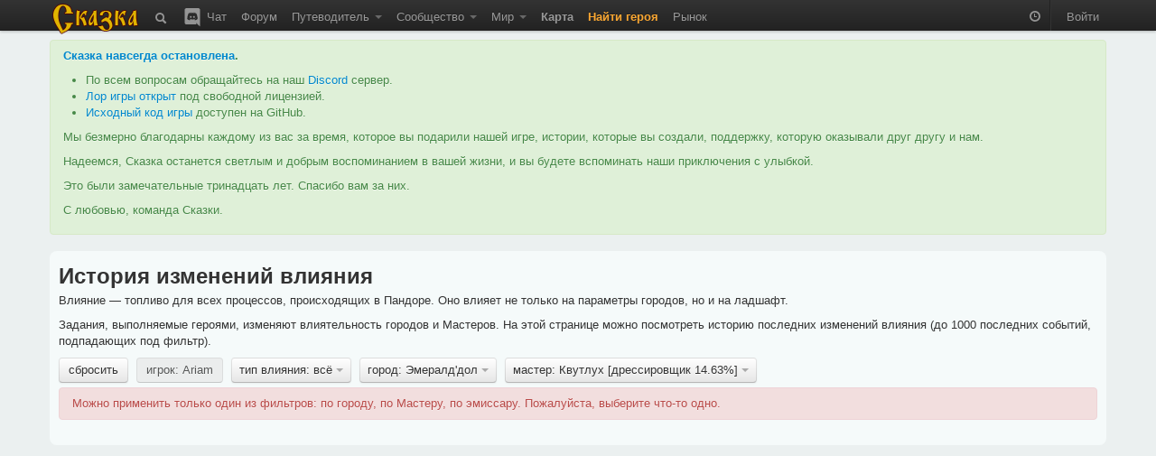

--- FILE ---
content_type: text/css; charset=utf-8
request_url: https://the-tale.org/static/0.5.1.6/css/main.css
body_size: 1587
content:
@import "game.css";
@import "accounts.css";
@import "hero_page.css";
@import "forum.css";
@import "news.css";
@import "forms.css";
@import "guide.css";
@import "newspaper.css";
@import "pvp.css";
@import "blogs.css";
@import "mobs.css";
@import "linguistics.css";
html {
  height: 100%;
}
body {
  padding-top: 44px;
  height: 100%;
  word-wrap: break-word;
  background-color: #ebf0f0 !important;
  /* old style blocks */
  /* new style blocks */
}
body #main-container {
  height: 100%;
  min-height: 100%;
  height: auto;
}
body #main-container #content {
  padding-bottom: 125px;
}
body div.block,
body li.block {
  background-color: WhiteSmoke;
  border: 1px solid #CCC;
  border-radius: 8px;
  padding: 0.75em;
  margin-top: 0;
  margin-bottom: 10px;
}
body div.block.white,
body li.block.white {
  background-color: white;
}
body div.easy-block,
body li.easy-block {
  padding: 0.75em;
  margin-top: 0;
  margin-bottom: 10px;
  background-color: #f5fafa;
  border-radius: 8px;
}
body hr {
  border-top-color: #CCC;
  margin: 0;
}
body .progress {
  border: 1px solid grey;
  height: 8px;
}
body .nav-tabs > li > a,
body .nav-pills > li > a {
  padding-right: 10px;
  padding-left: 10px;
}
body .nav-tabs > li > a:hover,
body .nav-pills > li > a:hover {
  background-color: #e1e6e6;
}
body .nav-tabs > li > a.transparent,
body .nav-pills > li > a.transparent {
  border: none;
}
body .nav-tabs > li > a.transparent:hover,
body .nav-pills > li > a.transparent:hover {
  background-color: #f5fafa !important;
}
body .nav-tabs > .active > a {
  background-color: #f5fafa;
}
body .nav-tabs > .active > a:hover {
  background-color: #f5fafa;
}
body .navbar .navbar-inner {
  min-height: 34px !important;
}
body .navbar .navbar-text {
  padding-top: 9px;
  line-height: 20px !important;
}
body .navbar .divider-vertical {
  height: 34px !important;
}
body .navbar .nav > li > a {
  padding-right: 8px;
  padding-left: 8px;
  padding-bottom: 0px;
}
body .navbar .brand {
  padding: 3px 8px 0px 0px;
  margin-left: 0px;
  margin-bottom: -12px;
}
body .navbar .nav li .navbar-element {
  opacity: 0.5;
}
body .navbar .nav li:hover .navbar-element {
  opacity: 1;
}
body .navbar .nav li.active .navbar-element {
  opacity: 1;
}
body footer {
  clear: both;
  position: relative;
  z-index: 10;
  height: 125px;
  margin-top: -3em;
  border-top: 1px solid #CCC;
  padding: 1em;
}
body .dl-record {
  margin-bottom: 0.5em;
}
body .dl-record small {
  font-weight: normal;
}
body .game-navigation-caption {
  cursor: default;
  padding-left: 0.8em;
  color: #999;
}
body .game-navigation .nav-element {
  padding-left: 1em;
}
body .game-navigation .nav-element.disabled {
  color: #999;
}
body .game-navigation .nav-element.disabled a {
  color: #999;
}
body .game-navigation .nav-element.disabled a:hover {
  background-color: #e1e6e6;
}
body .game-navigation .nav-element:not(.active) a:hover {
  background-color: #e1e6e6;
}
body .game-navigation .nav-header {
  cursor: default;
}
a.info-link {
  text-decoration: none;
  border-bottom: 1px dashed;
}
a.info-link:hover {
  text-decoration: none;
  border-bottom: 1px dashed;
}
#time-block {
  cursor: default;
}
small {
  color: #999 !important;
}
.anchor {
  display: block !important;
  position: relative;
  top: -54px;
}
.attention-link {
  color: #FAA732 !important;
}
.popover {
  z-index: 30000000 !important;
}
.modal-backdrop {
  opacity: 0.5 !important;
}
.modal-backdrop.wait-backdrop {
  z-index: 10000;
}
.dropdown-menu {
  background-color: #f5fafa !important;
}
.dropdown-menu .normal-link {
  padding-left: 0;
  padding-right: 0;
  color: #0088cc;
  display: inline-block;
}
.dropdown-menu .normal-link:hover {
  padding-left: 0;
  padding-right: 0;
  display: inline-block;
  background: none !important;
  color: #005580;
  text-decoration: underline;
}
.modal {
  background-color: #f5fafa !important;
  top: 40% !important;
}
.modal-body {
  max-height: none !important;
}
.modal-body .bbfield .bbfield-preview {
  max-height: 300px;
  overflow-x: hidden;
  overflow-y: auto;
}
.nested-modal {
  z-index: 1040 !important;
}
.pagination {
  margin-top: 0 !important;
  margin-bottom: 2px !important;
}
.pagination a {
  padding: 0 5px !important;
  line-height: 24px !important;
}
.wait-indicator-backdrop {
  position: fixed;
  z-index: 100010;
  left: 0;
  right: 0;
  top: 0;
  bottom: 0;
  background-color: transparent;
}
.wait-indicator-backdrop .wait-indicator {
  background-color: white;
  margin-top: 300px;
  margin-bottom: 0;
  margin-left: auto;
  margin-right: auto;
  height: 32px;
  width: 32px;
}
.wait-indicator-backdrop .wait-indicator .spinner {
  width: 32px;
  left: 10px !important;
  top: 5px !important;
}
table.table tbody tr:nth-child(odd):hover td {
  background-color: #ebf0f0 !important;
}
table.table tbody tr:nth-child(odd):hover th {
  background-color: #ebf0f0 !important;
}
table.table tbody tr:nth-child(odd) th {
  background-color: #ebf0f0 !important;
}
table.table tbody tr:nth-child(odd) td {
  background-color: #ebf0f0 !important;
}
table.table tbody tr:nth-child(even):hover td {
  background-color: #f5fafa !important;
}
table.table tbody tr:nth-child(even):hover th {
  background-color: #f5fafa !important;
}
table.table tbody tr:nth-child(even) td {
  background-color: #f5fafa !important;
}
table.table tbody tr:nth-child(even) th {
  background-color: #f5fafa !important;
}
table.table.table-highlighting tbody tr:nth-child(odd):hover td {
  background-color: #e1e6e6 !important;
}
table.table.table-highlighting tbody tr:nth-child(odd) td {
  background-color: #ebf0f0 !important;
}
table.table.table-highlighting tbody tr:nth-child(odd):hover th {
  background-color: #e1e6e6 !important;
}
table.table.table-highlighting tbody tr:nth-child(odd) th {
  background-color: #ebf0f0 !important;
}
table.table.table-highlighting tbody tr:nth-child(even):hover td {
  background-color: #e1e6e6 !important;
}
table.table.table-highlighting tbody tr:nth-child(even) td {
  background-color: #f5fafa !important;
}
table.table.table-highlighting tbody tr:nth-child(even):hover th {
  background-color: #e1e6e6 !important;
}
table.table.table-highlighting tbody tr:nth-child(even) th {
  background-color: #f5fafa !important;
}
ul.breadcrumb {
  background: #ebf0f0 !important;
  border: none;
  box-shadow: none;
}
blockquote {
  font-style: italic;
  border-left-color: #e1e6e6 !important;
}
.tooltip {
  z-index: 2000 !important;
}
.tooltip-inner {
  max-width: 400px !important;
}
.rss-link {
  text-decoration: none !important;
}
.rss-link:hover {
  text-decoration: none !important;
}
li .game-link {
  font-weight: bold;
}
li.active .game-link {
  font-weight: normal;
}
.spinner {
  display: inline-block;
  vertical-align: middle;
  margin: 5px;
  width: 1px;
  left: 0 !important;
  top: 0 !important;
}
a.disabled {
  color: #999 !important;
  text-decoration: none !important;
}
a.disabled:hover {
  color: #999 !important;
  text-decoration: none !important;
}
a.btn.disabled {
  color: black !important;
}
.dygraph-legend {
  background-color: transparent !important;
}
.statistics-plot input {
  width: 3em;
}
textarea {
  resize: vertical;
}
.underline-on-hover:hover {
  text-decoration: underline;
}
.pgf-template {
  display: none !important;
}
.pgf-hidden {
  display: none !important;
}
.pgf-tooltip-container {
  display: none !important;
}
#pgf-tooltip-window {
  position: absolute;
  z-index: 666;
  border: black 1px solid;
  background: #BBBBFF;
}
.pgf-map-container {
  width: 100%;
  height: 100%;
  position: relative;
}
#pgf-game-map {
  width: 100%;
  height: 100%;
  position: relative;
  overflow: hidden;
}
.pgf-navigation-layer {
  width: 100%;
  height: 100%;
  position: absolute;
  z-index: 502;
}
.pgf-map-canvas {
  position: absolute;
  z-index: 500;
}


--- FILE ---
content_type: text/css; charset=utf-8
request_url: https://the-tale.org/static/0.5.1.6/css/hero_page.css
body_size: 100
content:
.hero-statistics {
  cursor: default;
}
.hero-statistics .stat-record:hover {
  background-color: #e1e6e6;
}
.hero-statistics .stat-record .value {
  float: right;
}
#choose-ability-button {
  cursor: pointer;
}
.hero-ability-record {
  padding: 0.5em;
}
.hero-ability-record:hover {
  background-color: #e1e6e6;
}
.hero-ability-record .ability-name .ability-type {
  font-weight: normal;
  color: #999;
}
.hero-ability-empty-record {
  color: #999;
}
.hero-ability-empty-record:hover {
  background-color: #e1e6e6;
}
.hero-preferences-record {
  cursor: default;
  padding-left: 0.5em;
  padding-right: 0.5em;
}
.hero-preferences-record:hover {
  background-color: #e1e6e6;
}
.hero-habit-record {
  cursor: default;
  padding-left: 0.5em;
  padding-right: 0.5em;
}
.hero-habit-record:hover {
  background-color: #e1e6e6;
}
.hero-preference-choise {
  cursor: default;
}
.hero-preference-choise.choosen {
  background-color: #72C1E7 !important;
}
.hero-preference-choise.choosen:hover {
  background-color: #72C1E7 !important;
}
.hero-preference-choise.choosen .current-choice {
  color: black;
}
.hero-abilities-list {
  cursor: default;
}
.choose-hero-ability-dialog .hero-ability-record {
  cursor: pointer;
}


--- FILE ---
content_type: text/javascript; charset=utf-8
request_url: https://the-tale.org/static/0.5.1.6/common/dialog.js
body_size: 2109
content:


if (!window.pgf) {
    pgf = {};
}

if (!pgf.ui) {
    pgf.ui = {};
}

if (!pgf.ui.dialog) {
    pgf.ui.dialog = {};
}

pgf.ui.dialog.DIALOG_OPENED = 'pgf-ui-dialog-opened';
pgf.ui.dialog.DIALOG_CLOSED = 'pgf-ui-dialog-closed';

// arguments
// from_selector - jQuery dialog content selector
// from_string - string with html data
// from_url - url for ajax request
pgf.ui.dialog.Create = function(params) {

    if (!params) alert('dialog.Create - params MUST be specified');

    if (!params.fromSelector && !params.fromString && !params.fromUrl) {
        alert('one of the folowing parameters MUST be set: "fromSelector", "fromString", "fromUrl"');
        return;
    }

    var closeOnEscape = 'closeOnEscape' in params ? params.closeOnEscape : true;
    var title = 'title' in params ? params.title : undefined;

    if (params.fromUrl) CreateFromAjax(params.fromUrl);
    else if (params.fromString) CreateFromString(params.fromString);
    else CreateFromSelector(params.fromSelector);

    params.method = params.method || 'get';

    function CreateFromAjax(url) {
        pgf.ui.dialog.wait('start');
        jQuery.ajax({
            dataType: 'html',
            type: params.method,
            data: params.data,
            url: url,
            success: function(data, request, status) {
                pgf.ui.dialog.wait('stop',
                                   stopCallback=function(){
                                       CreateFromString(data);
                                   });
            },
            error: function(request, status, error) {
                pgf.ui.dialog.wait('stop',
                                   stopCallback=function(){
                                       pgf.ui.dialog.Error({ message: 'dialog.Create: error while getting: ' + url });
                                   });
            },
            complete: function(request, status) {
            }
        });
    }

    function CreateFromSelector(selector) {
        CreateFromString(jQuery(selector).html());
    }

    function CreateFromString(string) {

        var content = string;

        content = jQuery(content);

        if (title) {
            jQuery('.pgf-dialog-title', content).html(title);
        }

        var dialog = undefined;

        var OnShow = function(e) {
            if (!$(e.target).is(dialog)) return;

            pgf.base.HideTooltips();

            jQuery('.modal').not(dialog).toggleClass('nested-modal', true);

            jQuery('.pgf-close-dialog', dialog).click(function(e){
                e.preventDefault();
                dialog.modal('hide');
            });

            if (params.OnOpen) {
                params.OnOpen(dialog);
            }
        };

        var OnShown = function(e) {
            if (!$(e.target).is(dialog)) return;

            pgf.base.AutoFormatTime();

            if (params.OnOpened) {
                params.OnOpened(dialog);
            }

            jQuery(document).trigger(pgf.ui.dialog.DIALOG_OPENED, dialog);
        };

        var OnHide = function(e) {
            if (!$(e.target).is(dialog)) return;

            jQuery('.modal').not(dialog).toggleClass('nested-modal', false);

            if (params.OnClose) {
                params.OnClose(dialog);
            }

        };

        var OnHidden = function(e) {
            if (!$(e.target).is(dialog)) return;

            pgf.base.HideTooltips();

            if (params.OnClosed) {
                params.OnClosed(dialog);
            }
            jQuery(document).trigger(pgf.ui.dialog.DIALOG_CLOSED, dialog);
            dialog.remove();
        };

        dialog = jQuery(content)
            .modal({keyboard: closeOnEscape,
                    show: false,
                    backdrop: params.preventCloseOnOverlayClick ? 'static' : true })
            .bind('show', OnShow)
            .bind('shown', OnShown)
            .bind('hide', OnHide)
            .bind('hidden', OnHidden);

        dialog.modal('show');
    }
};

pgf.ui.dialog.Question = function(params) {

    var content = "<div><div class='modal hide'><div class='modal-header'><button type='button' class='close' data-dismiss='modal'>×</button><h3 class='pgf-dialog-title'></h3></div><div class='modal-body'></div><div class='modal-footer'>";

    for (var i in params.buttons) {
        var button = params.buttons[i];
        button.classes = button.classes ? button.classes : '';

        var html = "<a href='#' class='btn pgf-dialog-button-" + i + ' ' + button.classes + "' data-dismiss='modal'>" + button.text + "</a>";

        content += html;
    }

    content += "</div></div></div>";

    var dialog = jQuery(content);

    var title = 'title' in params ? params.title : 'Внимание!';

    if (!params.message) {
        pgf.ui.dialog.Error({message: 'dialog.Question: message does not specified'});
    }

    jQuery('.modal-body', dialog).html(params.message);

    pgf.ui.dialog.Create({fromSelector: dialog,
                          title: title,
                          OnClose: function(dialog) {
                              if (params.OnClose) params.OnClose(dialog);
                          },
                          OnOpen: function(dialog){
                              for (var i in params.buttons) {
                                  var button = params.buttons[i];
                                  if (button.callback) {
                                      jQuery('.pgf-dialog-button-'+i, dialog).click(button.callback);
                                  }
                              }

                          },
                          OnOpened: function(dialog) {
                              jQuery('[rel="tooltip"]', dialog).tooltip(pgf.base.tooltipsArgs);
                          },
                          OnClosed: function(dialog) {
                              pgf.base.HideTooltips(dialog);
                          }
                          });
};

pgf.ui.dialog.Alert = function(params) {

    var title = 'title' in params ? params.title : 'Внимание!';

    if (!params.message) {
        pgf.ui.dialog.Error({message: 'dialog.Alert: message does not specified'});
    }

    function OkCallback(e) {
        if (params.OnOk) params.OnOk();
    }

    pgf.ui.dialog.Question({message: params.message,
                            title: title,
                            OnClose: OkCallback,
                            buttons: [{text: 'Ok',
                                       callback: OkCallback}]
                           });

};

pgf.ui.dialog.Error = function(params) {

    params.message = '<div class="alert alert-error">' + params.message + '</div>';

    pgf.ui.dialog.Alert(params);
};


pgf.ui.dialog._wait_counter = 0;
pgf.ui.dialog._wait_content = '<div class="pgf-wait-backdrop modal-backdrop wait-backdrop in" style=";"></div>';
pgf.ui.dialog._wait_indicator_content = '<div class="wait-indicator-backdrop pgf-wait-indicator-backdrop"><div class="pgf-wait-indicator block wait-indicator"></div></div>';
pgf.ui.dialog._WAIT_MINIMUM_LOCK_DELAY = 750;
pgf.ui.dialog._wait_start_time = undefined;
pgf.ui.dialog._wait_close_timer = undefined;
pgf.ui.dialog.closeWait = function() {
    jQuery('.pgf-wait-indicator').spin(false);
    jQuery('.pgf-wait-backdrop').remove();
    jQuery('.pgf-wait-indicator-backdrop').remove();
};
pgf.ui.dialog.wait = function(command, stopCallback) {

    if (!stopCallback) {
        stopCallback = function(){};
    }

    if (command == 'start') {
        // pgf.base.HideTooltips(jQuery(document));

        pgf.ui.dialog._wait_counter += 1;
        if (pgf.ui.dialog._wait_counter > 1) {
            return;
        }
        jQuery('body').append(pgf.ui.dialog._wait_content).append(pgf.ui.dialog._wait_indicator_content);
        jQuery('.pgf-wait-indicator').spin('large');

        var date = new Date();
        pgf.ui.dialog._wait_start_time = date.getTime();

        if (pgf.ui.dialog._wait_close_timer) {
            clearTimeout(pgf.ui.dialog._wait_close_timer);
        }
    }

    if (command == 'stop') {
        pgf.ui.dialog._wait_counter -= 1;
        if (pgf.ui.dialog._wait_counter > 0) {
            return;
        }

        var date = new Date();
        var curTime = date.getTime();
        var minCloseTime =  pgf.ui.dialog._wait_start_time + pgf.ui.dialog._WAIT_MINIMUM_LOCK_DELAY;

        if ( minCloseTime <= curTime) {
            pgf.ui.dialog.closeWait();
            stopCallback();
        }
        else {
            pgf.ui.dialog._wait_close_timer = window.setTimeout(function() { pgf.ui.dialog.closeWait();
                                                                             stopCallback(); }, minCloseTime - curTime);
        }
    }
};


jQuery('.pgf-dialog-simple').live('click', function(e) {
    e.preventDefault();

    var el = jQuery(this);

    pgf.ui.dialog.Create({ fromUrl: el.attr("href"),
                           OnOpened: function(dialog) {
                               jQuery('[rel="tooltip"]', dialog).tooltip(pgf.base.tooltipsArgs);
                           },
                           OnClosed: function(dialog) {
                               pgf.base.HideTooltips(dialog);
                           } });
});



jQuery('.pgf-dialog-simple-form').live('click', function(e) {
    e.preventDefault();

    var el = jQuery(this);

    pgf.ui.dialog.Create({ fromUrl: el.attr("href"),
                           OnOpened: function(dialog) {
                               jQuery('[rel="tooltip"]', dialog).tooltip(pgf.base.tooltipsArgs);

                               new pgf.forms.Form(jQuery('form', dialog),
                                                  {
                                                      OnSuccess: function(form, data){
                                                          dialog.modal('hide');
                                                          location.reload();
                                                      }
                                                  });
                           },
                           OnClosed: function(dialog) {
                               pgf.base.HideTooltips(dialog);
                           } });

});
